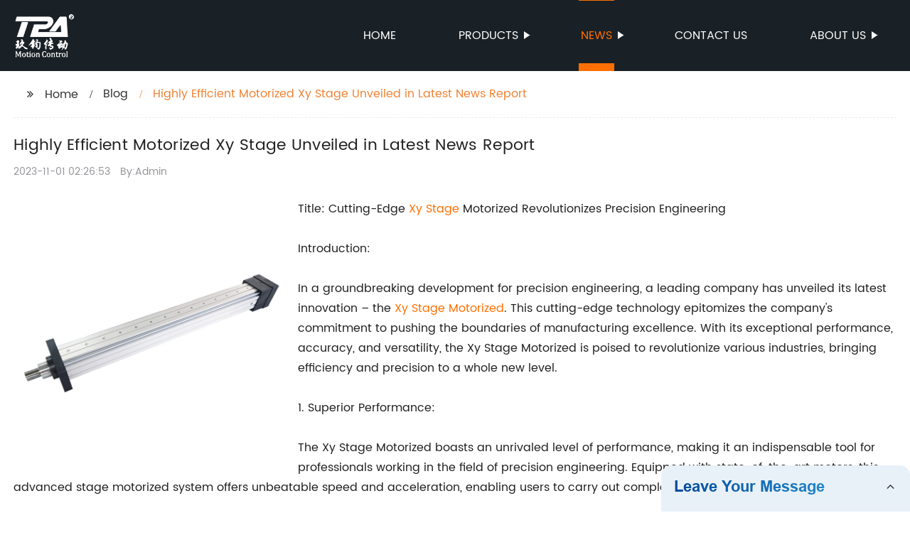

--- FILE ---
content_type: text/html
request_url: https://www.tparobots.com/blog/highly-efficient-motorized-xy-stage-unveiled-in-latest-news-report/
body_size: 17049
content:
<!DOCTYPE html>
<html >

<head>
    
    <meta property="og:site_name" content="Highly Efficient Motorized Xy Stage Unveiled in Latest News Report">
    <meta property="og:url" content="https://kehu02.globalso.com">
    <meta property="og:title" content="Highly Efficient Motorized Xy Stage Unveiled in Latest News Report">
    <meta property="og:type" content="website">
    <meta property="og:description" content="Title: Cutting-Edge Xy Stage Motorized Revolutionizes Precision Engineering

Introduction:

In a groundbreaking development for precision engineering, a leading company has unveiled its latest innovat">
    <meta property="og:image" content="//kehu02.grofrom.com/www.tparobots.com/ba708793d071b9265d02f5feca40a164.jpg">
    <meta property="og:image:secure_url" content="//kehu02.grofrom.com/www.tparobots.com/ba708793d071b9265d02f5feca40a164.jpg">
    <meta name="twitter:card" content="summary_large_image ">
    <meta name="twitter:title" content="Highly Efficient Motorized Xy Stage Unveiled in Latest News Report">
    <meta name="twitter:description" content="Title: Cutting-Edge Xy Stage Motorized Revolutionizes Precision Engineering

Introduction:

In a groundbreaking development for precision engineering, a leading company has unveiled its latest innovat">
    

    <meta http-equiv="Content-Type" content="text/html; charset=utf-8">
    <title>Highly Efficient Motorized Xy Stage Unveiled in Latest News Report</title>
    <meta name="viewport" content="width=device-width, initial-scale=1, minimum-scale=1, maximum-scale=1">
    <meta name="keywords" content="Xy stage motorized, motorized xy stage, xy stage controller, xy stage with motor, motorized xy stage for sale, xy stage motorized price, high precision xy stage motorized, xy stage motorized supplier">
    <meta name="description" content="Title: Cutting-Edge Xy Stage Motorized Revolutionizes Precision Engineering

Introduction:

In a groundbreaking development for precision engineering, a leading company has unveiled its latest innovat">
    <link rel="shortcut icon" href="//kehu02.grofrom.com/www.tparobots.com/8438fc0414ef281dc1d8b2a5ecc4da6c.png">
    <link rel="stylesheet" type="text/css" href="/template/style_2.css?v=31">
    <link rel="stylesheet" type="text/css" href="/template/public.css">

    <style>
        .all_bg {background-color: #1a2126;}
        .font_color { color:#ffffff; }
        .font_color a{color: #ffffff !important;}
        .font_color a:hover,.nav-current>a{color: #ff6f00 !important; }
        .font_color .head_nav li:hover>a{color: #ff6f00 !important; }
        .font_color .head_nav li a b:before{border-left: 9px solid #ffffff;}
        .font_color .head_nav li:hover>a b:before{border-left: 9px solid #ff6f00 }
        .web_head .layout .head_nav >li>a::before{background-color: #ff6f00;}
        .web_head .layout .head_nav >li>a::after{background-color: #ff6f00;}
        .foot .foot_list a::before {background-color:#ff6f00;}

        .web_head .layout .head_nav >li>a::before{content: "";height: 1px;width: 100%;position: absolute;left: 50%;top: 0;background-color: #ff6f00; width: 0;transition: all .3s linear;transform: translateX(-50%)}
        .web_head .layout .head_nav >li>a::after{content: "";height: 11px;width: 100%;position: absolute;left: 50%;bottom: 0;background-color: #ff6f00;width: 0;transition: all .3s linear;transform: translateX(-50%)}
        .web_head .layout .head_nav >li:hover>a:after,.web_head .layout ul>li:hover>a:before,.web_head .layout ul>li.nav-current>a::before,.web_head .layout ul>li.nav-current>a:after{ width: 100%}
        .web_head .layout ul>li a:hover,.web_head .layout .head_nav >li:hover>a,.web_head .layout ul>li.nav-current>a{ color: #ff6f00;}

        .cummin_main .cummin_tit p a,.global_wrap p a,.blog_wrap a{color: #ff6f00;}
    </style>
        <style>
        .right-bottom {
            float: right;
            height: 100%;
            margin-left: 15px;
        }

        .left-top {
            top: 0;
            left: 0;
            float: left;
            margin-right: 20px;
            max-width: 380px;
        }
    </style>
</head>

<body>
     
    <div class="container all_bg">
        <!-- web_head start -->
        <header class="web_head all_bg font_color">
            <div class="layout flex_row">
                <figure class="logo flex_row">
                    <div><a href="/"><img src="//kehu02.grofrom.com/www.tparobots.com/10a53e08f4379eac8d04343c9a1f5f79.png" alt="Actuator Motor, Belt Actuator, Linear Cylinder - TPA Robot"></a></div>
                </figure>

                <div class="head_flex">
                    <nav class="nav_wrap">
                        <ul class="head_nav flex_row ">
                            <li class=""><a href="/">Home</a>
                            </li>
                            <li><a href="/products/">Products</a>
                                <ul>
                                                                                                                        <li> <a href="/products/ball-screw-linear-actuator/">Ball Screw Linear Actuator</a>
                                                                                                                                                                <li> <a href="/products/belt-driven-linear-actuator/">Belt Driven Linear Actuator</a>
                                                                                                                                                                <li> <a href="/products/built-in-rail-linear-actuator/">Built-in Rail Linear Actuator</a>
                                                                                                                                                                <li> <a href="/products/direct-drive-linear-motor/">Direct Drive Linear Motor</a>
                                                                                                                                                                <li> <a href="/products/direct-drive-rotary-motor/">Direct Drive Rotary Motor</a>
                                                                                                                                                                <li> <a href="/products/rack-and-pinion-linear-actuator/">Rack And Pinion Linear Actuator</a>
                                                                                                                                                                <li> <a href="/products/rod-type-electric-actuator/">Rod Type Electric Actuator</a>
                                                                                                                                                                <li> <a href="/products/single-axis-robot/">Single Axis Robot</a>
                                                                                                            </ul>
                            </li>
                            <li><a href="/news/">News</a>
                                <ul>
                                    <li><a href="/news/">News</a></li>
                                    <li><a href="/blog/">Blog</a></li>
                                </ul>
                            </li>
                            <li><a href="/contact/">Contact us</a></li>
                            <li><a href="/about-us/">About us</a>
                                <ul>
                                    <li> <a href="/about-us/">About us</a>
                                    <li> <a href="/why-choose-us/">Why Choose Us</a>
                                    <li> <a href="/team/">Our Team</a>
                                    <li> <a href="/service/">Our Service</a>
                                </ul>
                            </li>
                        </ul>
                    </nav>
                </div>

                <div class="phone_btn"></div>
            </div>
        </header>
        <!--// web_head end -->

        <!-- web_main start -->
            <div class="main_box">
        <div class="blog layout">
            <ul class="flex_row page_nav">
                <li><a href="/" class="active">Home</a></li>
                <li><a href="/blog/">Blog</a> </li>
                <li class="foucsColor">Highly Efficient Motorized Xy Stage Unveiled in Latest News Report</li>
            </ul>
            <div class="blog_wrap">
                <h1>Highly Efficient Motorized Xy Stage Unveiled in Latest News Report</h1>
                <p><time>2023-11-01 02:26:53</time> By:Admin
                </p>
                <div class="blog_content">
                    <div>
                        <div class="left-top"><img style="max-width:380px" alt="EMR Series High Thrust Electric Actuator Cylinders" src="//kehu02.grofrom.com/www.tparobots.com/ba708793d071b9265d02f5feca40a164.jpg"></div>Title: Cutting-Edge <a href='/xy-stage/'>Xy Stage</a> Motorized Revolutionizes Precision Engineering<br/><br/>Introduction:<br/><br/>In a groundbreaking development for precision engineering, a leading company has unveiled its latest innovation – the <a href='/xy-stage-motorized/'>Xy Stage Motorized</a>. This cutting-edge technology epitomizes the company's commitment to pushing the boundaries of manufacturing excellence. With its exceptional performance, accuracy, and versatility, the Xy Stage Motorized is poised to revolutionize various industries, bringing efficiency and precision to a whole new level.<br/><br/>1. Superior Performance:<br/><br/>The Xy Stage Motorized boasts an unrivaled level of performance, making it an indispensable tool for professionals working in the field of precision engineering. Equipped with state-of-the-art motors, this advanced stage motorized system offers unbeatable speed and acceleration, enabling users to carry out complex operations swiftly and efficiently.<br/><br/>The Xy Stage Motorized is designed to handle heavy loads while maintaining exceptional stability. Its robust construction ensures minimal vibrations, resulting in impeccable precision during delicate tasks such as microscopy, inspection processes, and laser machining. This exceptional performance enables engineers to achieve demanding tolerances and execute intricate maneuvers with utmost confidence.<br/><br/>2. Unmatched Accuracy:<br/><br/>Precision is the cornerstone of any successful engineering endeavor, and the Xy Stage Motorized guarantees unparalleled accuracy. The incorporation of cutting-edge encoder technology ensures precise positioning and eliminates any possibility of mechanical backlash. Its closed-loop control system guarantees precise movements, even at high speeds, thereby facilitating intricate processes that demand microscopic precision.<br/><br/>Furthermore, the Xy Stage Motorized offers adaptable resolution options, allowing engineers to choose the ideal setting to suit their specific needs. This versatility empowers professionals from various industries such as robotics, semiconductor manufacturing, and biotechnology to carry out their tasks with pinpoint accuracy.<br/><br/>3. Enhanced Versatility:<br/><br/>The Xy Stage Motorized stands out for its exceptional versatility, making it a valuable asset for a wide range of applications. With the ability to integrate seamlessly into existing manufacturing processes and systems, it offers unparalleled flexibility to engineers.<br/><br/>Adaptable to specific requirements, the Xy Stage Motorized ensures compatibility with numerous automation systems and software platforms. Its user-friendly interface allows for intuitive operation and facilitates effortless integration into complex workflows. This adaptability enables engineers to streamline their processes, reducing downtime and increasing overall productivity.<br/><br/>Moreover, the Xy Stage Motorized can be customized to meet specific project needs, making it ideal for research and development purposes. Its modular design allows easy integration with other sophisticated equipment, making it an indispensable tool in advanced scientific experimentation.<br/><br/>Conclusion:<br/><br/>The Xy Stage Motorized, developed by a renowned company committed to pushing the boundaries of manufacturing excellence, sets a new standard in precision engineering. Its superior performance, unmatched accuracy, and enhanced versatility make it a game-changer for professionals across industries. With this cutting-edge technology, engineers can achieve unprecedented levels of precision and efficiency, revolutionizing their respective fields.<br/><br/>As industries strive for continuous improvement, the Xy Stage Motorized is helping pave the way forward. By combining innovation, reliability, and adaptability, this revolutionary technology demonstrates the company's unwavering commitment to supporting the ever-evolving demands of precision engineering.
                    </div>
                </div>
            </div>
           

            <div class="index_news page_news" >

                <h2 class="index_tit foucsColor  wow fadeInUpA" data-wow-delay=".3s" data-wow-duration=".8s">Company News &amp; Blog</h2>
                <div class="company_wrap">
                    <div class="swiper-wrapper">
                                                    <div class="swiper-slide">
                                <h2 style="overflow: hidden;text-overflow: ellipsis;display: -webkit-box;-webkit-line-clamp: 1;-webkit-box-orient: vertical;">The Importance of Gantry Robot Arms in Modern Industries</h2>
                                <p style="overflow: hidden;text-overflow: ellipsis;display: -webkit-box;-webkit-line-clamp: 3;-webkit-box-orient: vertical;">Title: Revolutionary Gantry Robot Arm: Advancing Automation in ManufacturingIntroduction:In today&#039;s fast-paced manufacturing industry, the integration of advanced automation technologies has become indispensable for companies aiming to enhance productivity, precision, and efficiency. One such game-changing development is the Gantry Robot Arm, a versatile automation solution that is revolutionizing various manufacturing processes across industries.Paradigm Shift in Automation:Designed to handle complex tasks with precision and speed, the Gantry Robot Arm has emerged as a reliable and sophisticated automation solution. With its exceptional capabilities, this innovative technology is significantly reducing manual labor, streamlining production lines, and ultimately contributing to cost savings for manufacturing companies.Key Features and Functionalities:The Gantry Robot Arm is equipped with several cutting-edge features that distinguish it from its traditional counterparts. Its high-speed processing capabilities, combined with an extensive range of motion, allow it to perform tasks swiftly and precisely. The advanced articulated design ensures superior flexibility and adaptability, enabling it to navigate challenging production environments effortlessly.This state-of-the-art robotic arm utilizes advanced sensors and vision systems, enabling it to perform complex tasks with remarkable accuracy and efficiency. Its ability to interact seamlessly with other automated systems and machinery further enhances its overall productivity, facilitating a seamless integration into existing manufacturing processes.Applications and Advantages:The applications of the Gantry Robot Arm span across various industries, including automotive, electronics, pharmaceuticals, and more. In automotive manufacturing, it efficiently handles tasks such as welding, painting, and assembly, reducing human error and enhancing product quality. Similarly, in electronics assembly, it ensures precise component placement, greatly improving the accuracy of the final product.One of the standout advantages of the Gantry Robot Arm is its ability to work alongside human operators safely. Incorporating advanced safety features, such as collision detection and force sensing, it can detect and react to any potential hazards in real-time, significantly mitigating accidents in the manufacturing environment. This capability promotes the concept of human-robot collaboration, where workers and robots can effectively combine their skills and strengths to achieve optimal results.Furthermore, this advanced automation solution also contributes to saving costs for companies. By efficiently carrying out repetitive and labor-intensive tasks, the Gantry Robot Arm allows manufacturers to allocate human resources to more complex and value-added activities. This not only increases overall productivity but also boosts employee job satisfaction and engagement.Market Outlook and Future Developments:The Gantry Robot Arm market is witnessing substantial growth due to its remarkable capabilities and versatile applications. The increasing demand for automation across industries, coupled with ongoing advancements in artificial intelligence and machine learning, is projected to drive further innovation in this sector.Manufacturing companies are increasingly recognizing the significance of automation in achieving operational excellence. As a result, the demand for advanced robotic automation solutions, like the Gantry Robot Arm, is expected to rise significantly in the coming years. Furthermore, with ongoing research and development activities, we can anticipate the emergence of even more sophisticated and intelligent versions of this technology.In Conclusion:The Gantry Robot Arm represents a breakthrough in automation technology, enabling manufacturers to achieve unprecedented levels of productivity, precision, and safety. Its versatile applications across industries, coupled with its remarkable features and functionalities, make it an invaluable asset for companies aiming to gain a competitive edge in the global market.As the manufacturing sector continues to evolve, the Gantry Robot Arm is playing a vital role in shaping the future of automation. With its ability to enhance efficiency, reduce costs, and improve product quality, this innovative automation solution is set to redefine the manufacturing landscape in the years to come.</p>
                                <div>Read More</div>
                                <a href="/blog/the-importance-of-gantry-robot-arms-in-modern-industries/" class="index_jump"></a>
                            </div>
                                                    <div class="swiper-slide">
                                <h2 style="overflow: hidden;text-overflow: ellipsis;display: -webkit-box;-webkit-line-clamp: 1;-webkit-box-orient: vertical;">Get Your Business Moving With Advanced Linear Motion Automation</h2>
                                <p style="overflow: hidden;text-overflow: ellipsis;display: -webkit-box;-webkit-line-clamp: 3;-webkit-box-orient: vertical;">Title: Streamlining Industrial Processes with Advanced Linear Motion Automation SystemsIntroduction:Today, we explore the world of cutting-edge linear motion automation solutions, designed to revolutionize industrial processes across a multitude of industries. With the rapid advancement in technology, companies like [Company Name] have introduced highly efficient and versatile linear motion automation systems, transforming traditional manufacturing methods and offering businesses newfound levels of precision, speed, and reliability.Efficient and Versatile Linear Motion Automation Systems:Linear motion automation systems have become essential in modern production processes, enabling streamlined and efficient operations while reducing human error. These systems utilize precise linear movements to automate various tasks, allowing for enhanced productivity and consistency. From linear actuators to guided linear motion systems, there is an array of automation solutions available to cater to diverse industry needs.1. Linear Actuators:Linear actuators form the backbone of linear motion automation. They provide controlled linear motion and are essential in converting rotary or oscillatory motion into linear motion. With the integration of advanced technologies, such as electric or pneumatic drive systems, these actuators can perform complex movements with high accuracy and repeatable precision. Industries ranging from automotive manufacturing to medical equipment production benefit greatly from the versatility and adaptability of linear actuators.2. Guided Linear Motion Systems:Guided linear motion systems offer businesses an all-in-one solution. These systems provide both linear motion and guidance, eliminating the need for additional components or complex setups. Guided systems consist of a linear guide, carriage, and ball screw or linear motor, all integrated into a single unit. They are widely used in robotics, packaging, material handling, and electronic assembly industries, among others, helping companies achieve seamless automation.Key Features and Benefits:The integration of advanced linear motion automation systems offers numerous benefits to businesses looking to optimize their industrial processes. Some key features and advantages include:1. Enhanced Precision: Linear motion automation systems enable accurate positioning, resulting in precise movements and improved product quality. Such accuracy is crucial in industries that require intricate manufacturing processes, such as electronics and semiconductor manufacturing.2. Increased Speed: Automation solutions significantly reduce cycle times, allowing businesses to meet growing demands while maintaining consistent output. High-speed linear positioning systems are crucial in meeting production targets in time-sensitive industries like pharmaceuticals and food processing.3. Improved Safety: By replacing manual labor with automated systems, businesses can ensure a safer working environment for their employees. Dangerous or repetitive tasks can be entrusted to linear motion automation systems, minimizing the risk of injuries and improving overall workforce safety.4. Cost Efficiency: Automation helps minimize operational costs by reducing labor expenses, enhancing production efficiency, and decreasing the risk of errors or material wastage. This allows businesses to remain competitive in a rapidly evolving market landscape.Conclusion:With the continual advancements in linear motion automation systems, businesses are empowered to optimize their industrial processes, streamline their operations, and achieve greater efficiency and productivity. Companies like [Company Name] are at the forefront of this pivotal shift, offering state-of-the-art solutions that cater to the evolving needs of industries worldwide. Embracing these innovative automation systems paves the way for a more efficient, cost-effective, and sustainable future in industrial manufacturing.</p>
                                <div>Read More</div>
                                <a href="/blog/get-your-business-moving-with-advanced-linear-motion-automation/" class="index_jump"></a>
                            </div>
                                                    <div class="swiper-slide">
                                <h2 style="overflow: hidden;text-overflow: ellipsis;display: -webkit-box;-webkit-line-clamp: 1;-webkit-box-orient: vertical;">Cutting-Edge Force Feedback Linear Actuator Unveiled as Exciting Technology Breakthrough</h2>
                                <p style="overflow: hidden;text-overflow: ellipsis;display: -webkit-box;-webkit-line-clamp: 3;-webkit-box-orient: vertical;">Linear Actuator With Force Feedback: Revolutionizing the Field of AutomationIn today&#039;s fast-paced world, the demand for efficient automation solutions has reached unprecedented heights across various industries. To address this need, companies are constantly striving to develop cutting-edge technologies that can enhance productivity and ease of operation. One such innovative solution that is making waves in the field of automation is the Linear Actuator with Force Feedback, a groundbreaking product that has the potential to revolutionize multiple sectors.The Linear Actuator with Force Feedback, developed by a leading technology company, is a state-of-the-art solution designed to deliver accurate and precise linear motion control. It seamlessly integrates advanced force feedback technology, enabling users to experience enhanced control and responsiveness. By providing real-time force data, the linear actuator empowers operators to optimize their processes, achieve higher levels of accuracy, and ensure enhanced safety precautions.This cutting-edge technology opens up a plethora of possibilities across various industries. In the medical field, the Linear Actuator with Force Feedback can be used for robotic surgical systems, offering surgeons a haptic feedback mechanism that recreates the sense of touch. With this solution, surgeons can perform intricate procedures with greater precision, minimizing the risk of error and facilitating faster recovery times for patients.Manufacturing industries can also benefit immensely from this breakthrough technology. The Linear Actuator with Force Feedback can be employed in assembly lines, where it enables operators to handle delicate components with utmost care and accuracy. With force feedback, operators can feel and adjust the applied force, ensuring the assembly is secure and eliminating the chances of damage or malfunction. This not only enhances the efficiency of the production process but also reduces wastage and rework.The potential applications of this innovative linear actuator do not end there. In the automotive industry, the force feedback technology can be incorporated into robotic systems used for painting or welding tasks. This would allow robots to adapt their force depending on the type of surface they are working on, providing a consistent and pristine finish while preventing any damage to the vehicle.Furthermore, in the field of virtual reality (VR) and gaming, the Linear Actuator with Force Feedback can provide users with a truly immersive experience. By integrating this technology into VR controllers or gaming consoles, players can feel the impact and force of in-game actions, resulting in a heightened sense of realism and engagement.The company behind this groundbreaking product, with its remarkable track record in developing cutting-edge automation solutions, has once again set a high standard in the market. Their commitment to research and development has resulted in the creation of a product that not only meets the needs of various industries but also exceeds expectations in terms of accuracy, safety, and efficiency.With a strong focus on customer satisfaction, the company ensures that their Linear Actuator with Force Feedback is not only a reliable and durable solution but also easy to integrate into existing systems. Its adaptable design enables seamless integration across different platforms, making it a versatile choice for businesses looking to upgrade their automation processes.The future is undoubtedly bright for the Linear Actuator with Force Feedback and its potential impact on automation. As industries continue to evolve and demand for greater precision and productivity increases, this groundbreaking technology will play a pivotal role in driving efficiency and innovation. With its ability to provide real-time force data, enhance control, and revolutionize the overall automation experience, the Linear Actuator with Force Feedback is set to transform the way businesses operate across a multitude of sectors.</p>
                                <div>Read More</div>
                                <a href="/blog/cutting-edge-force-feedback-linear-actuator-unveiled-as-exciting-technology-breakthrough/" class="index_jump"></a>
                            </div>
                                                    <div class="swiper-slide">
                                <h2 style="overflow: hidden;text-overflow: ellipsis;display: -webkit-box;-webkit-line-clamp: 1;-webkit-box-orient: vertical;">Enhanced Precision and Control: Discover the Revolutionary Encoder Linear Actuator in the Industry</h2>
                                <p style="overflow: hidden;text-overflow: ellipsis;display: -webkit-box;-webkit-line-clamp: 3;-webkit-box-orient: vertical;">Linear Actuator With Encoder Brings Precision and Efficiency to the Automation IndustryWith rapid advancements in technology, the automation industry is witnessing tremendous growth and innovation. Paving the way for increased efficiency and precision, linear actuators with encoders have emerged as game-changing devices. These incredible devices are revolutionizing industries such as manufacturing, healthcare, robotics, and many others.While there are several brands dominating the market, one particular company stands out for its exceptional offering in this field (brand name removed). With their state-of-the-art linear actuators equipped with encoders, they are redefining the capabilities of automation systems.The primary function of a linear actuator is to convert rotary motion into linear motion. This conversion is crucial for various industries as it allows for precise control and movement of heavy machinery, robotic arms, and other automated systems. However, the addition of encoders to linear actuators takes their functionality to a whole new level.An encoder is a device that converts linear or rotary motion into electrical signals, providing accurate feedback regarding position, speed, and direction. When integrated with linear actuators, encoders enable highly precise and reliable positioning control, ensuring optimal performance in automation systems.The (brand name removed) linear actuators with encoders offer remarkable benefits to numerous industries. In the manufacturing sector, for instance, these actuators provide precise movement control during assembly processes, resulting in improved product quality and increased productivity. Additionally, the encoders ensure accurate positioning of components, minimizing errors and reducing waste.Healthcare is another area where linear actuators with encoders are revolutionizing automation. From hospital beds to patient lifts, these actuators provide smooth and controlled movements, ensuring patient comfort and safety. The precise position feedback from encoders guarantees accurate handling and positioning for medical equipment, enhancing the overall healthcare experience.The integration of linear actuators with encoders is also enhancing the capabilities of robotics. Robots equipped with these devices can perform intricate tasks with utmost precision. Whether it&#039;s in industrial settings or medical applications such as surgical robots, the precise control offered by actuators and encoders ensures optimal performance, ultimately leading to safer and more efficient operations.The (brand name removed) linear actuators with encoders boast several noteworthy features that set them apart from competitors. Their actuators are designed to withstand heavy loads and harsh conditions, making them ideal for diverse industrial applications. The encoders are highly accurate and provide feedback resolution down to micron-level increments, ensuring precise positioning control.Furthermore, the actuators come with a range of customizable options, allowing customers to tailor the devices to their specific needs. Whether it&#039;s stroke length, speed, or mounting options, (brand name removed) ensures flexibility to meet various requirements.The company understands the importance of quality and reliability in the automation industry. Thus, their linear actuators with encoders undergo rigorous testing and adhere to the highest industry standards, guaranteeing durability and performance in even the most demanding environments.To provide exceptional customer service, (brand name removed) also offers comprehensive technical support for their linear actuators with encoders. Their team of experts is readily available to guide customers through installation, programming, and troubleshooting, ensuring a seamless integration into existing automation systems.As automation continues to transform industries worldwide, the adoption of linear actuators with encoders is becoming increasingly critical. The remarkable precision and efficiency these devices offer are elevating the performance of automated systems across various sectors. With their cutting-edge technology and commitment to customer satisfaction, (brand name removed) is undoubtedly making a significant impact in the automation industry.</p>
                                <div>Read More</div>
                                <a href="/blog/enhanced-precision-and-control-discover-the-revolutionary-encoder-linear/" class="index_jump"></a>
                            </div>
                                                    <div class="swiper-slide">
                                <h2 style="overflow: hidden;text-overflow: ellipsis;display: -webkit-box;-webkit-line-clamp: 1;-webkit-box-orient: vertical;">Top Motorized Linear Slides: Boosting Precision and Efficiency in Automation</h2>
                                <p style="overflow: hidden;text-overflow: ellipsis;display: -webkit-box;-webkit-line-clamp: 3;-webkit-box-orient: vertical;">[Company Name] Introduces Revolutionary Motorized Linear Slides for Enhanced Industrial Automation[City, Date] - [Company Name], a leading provider of cutting-edge automation solutions, is thrilled to announce the launch of their highly anticipated motorized linear slides. These advanced motion control systems are set to revolutionize the industrial automation industry by offering unmatched precision, reliability, and adaptability.Motorized linear slides are an essential component of many industries, enabling precise control and adjustment of linear motion for various applications. These slides are widely used in industries such as manufacturing, robotics, aerospace, and medical equipment. [Company Name] has always been at the forefront of delivering innovative automation devices, and their newest offering is no exception.The motorized linear slides introduced by [Company Name] are designed to meet the evolving demands of modern industrial automation. With an extensive range of sizes, travel lengths, and load capacities, these slides guarantee optimal performance across a wide range of applications. Whether it&#039;s precision machining, pick-and-place operations, or automated assembly lines, these slides provide the necessary speed and accuracy needed to streamline processes and improve productivity.One of the key features that sets [Company Name]&#039;s motorized linear slides apart from competitors is their exceptional accuracy. These slides utilize state-of-the-art technology to ensure precise positioning, minimizing errors and reducing overall downtime. The incorporation of high-quality components and advanced control algorithms enables the slides to maintain excellent repeatability, even after prolonged use.Additionally, [Company Name]&#039;s motorized linear slides boast a robust and durable construction, making them ideal for harsh industrial environments. The slides are engineered to withstand heavy loads, vibrations, and extreme temperatures, ensuring uninterrupted operation in demanding conditions. This longevity and reliability translate into significant cost savings for industrial automation users.A notable advantage of [Company Name]&#039;s motorized linear slides is their adaptability and compatibility with various automation systems. These slides can be easily integrated with existing machine setups, allowing for seamless upgrades or replacements without major modifications. With their flexible mounting options and compatibility with industry-standard protocols, [Company Name] provides customers with a hassle-free solution to enhance their automation processes.&quot;We are truly excited to introduce our motorized linear slides to the market,&quot; said [Spokesperson Name], [Position] at [Company Name]. &quot;These slides represent our commitment to delivering cutting-edge, tailor-made automation solutions that meet the specific needs of our customers. With the launch of these high-performance linear slides, we aim to redefine industrial automation by providing unparalleled precision and flexibility.&quot;To ensure customer satisfaction, [Company Name] offers comprehensive technical support and after-sales service. Their team of experienced engineers is readily available to provide assistance with installation, configuration, and troubleshooting, guaranteeing a seamless integration and optimal performance of the motorized linear slides.As industrial automation continues to evolve, [Company Name] remains committed to pushing the boundaries of innovation. With the introduction of their motorized linear slides, they have solidified their position as a leading provider of advanced automation solutions. Through unparalleled precision, adaptability, and reliability, [Company Name] aims to empower industries to achieve higher efficiency and productivity in their operations.About [Company Name]:[Company Name] is a leading global provider of state-of-the-art automation solutions. With a focus on delivering precisely engineered products and exceptional customer service, [Company Name] has established itself as a trusted partner for industries seeking efficient and reliable automation solutions. With a diverse portfolio of motion control devices and a commitment to innovation, [Company Name] continues to drive the progress of industrial automation worldwide.</p>
                                <div>Read More</div>
                                <a href="/blog/top-motorized-linear-slides:-boosting-precision-and-efficiency-in-automation/" class="index_jump"></a>
                            </div>
                                                    <div class="swiper-slide">
                                <h2 style="overflow: hidden;text-overflow: ellipsis;display: -webkit-box;-webkit-line-clamp: 1;-webkit-box-orient: vertical;">Enhance Your Machinery with Versatile and Efficient Linear Actuator Stroke</h2>
                                <p style="overflow: hidden;text-overflow: ellipsis;display: -webkit-box;-webkit-line-clamp: 3;-webkit-box-orient: vertical;">[NEWS]Linear Actuator Stroke Revolutionizes Motion Control Systems in Industries Worldwide[City], [Date] - The global industrial landscape is undergoing a significant transformation as advanced technologies continue to reshape various sectors. One revolutionary piece of technology at the forefront of this transformation is the Linear Actuator Stroke, a groundbreaking solution that has gained immense popularity in industries worldwide. Designed with precision engineering and unmatched versatility, this innovative device has redefined motion control systems, ensuring efficiency, reliability, and enhanced performance.The Linear Actuator Stroke, developed by a leading technology company, is a compact and powerful device that transforms rotary motion into linear motion. With a focus on delivering exceptional performance, this brand-agnostic product has been engineered to meet the diverse needs of industries such as automotive, aerospace, healthcare, manufacturing, and robotics, among others.The key feature that sets the Linear Actuator Stroke apart from traditional linear actuators is its adjustable stroke length. Offering a wide range of stroke options, this device allows businesses to customize their applications according to their specific requirements. The flexibility and adaptability provided by the Linear Actuator Stroke have proven to be a game-changer in industries where precision and accurate controls are paramount.The Linear Actuator Stroke leverages advanced sensor technology to enable precise positioning, ensuring smooth and efficient operation. Its innovative design allows for seamless integration with existing systems, making it an ideal choice for both new installations and retrofitting projects. Moreover, the device boasts robust construction, allowing it to withstand demanding environments and heavy-duty applications.In addition to its exceptional functionality, the Linear Actuator Stroke also offers significant advantages in terms of cost-effectiveness and energy efficiency. With its optimized design, this device minimizes energy consumption while delivering unparalleled performance. Its low maintenance requirements and extended service life further contribute to reducing operation costs for businesses.One company that has embraced the cutting-edge capabilities of the Linear Actuator Stroke is [Company Name]. As a renowned global player in the [industry], [Company Name] has successfully integrated this innovative technology into its motion control systems. By leveraging the adjustable stroke length and precise positioning offered by the Linear Actuator Stroke, [Company Name] has significantly enhanced the efficiency and reliability of its operations.&quot;We are extremely impressed with the transformative capabilities of the Linear Actuator Stroke,&quot; said [Spokesperson], [Title] of [Company Name]. &quot;By adopting this advanced technology, we have been able to optimize our processes, improve productivity, and provide better value to our customers. The adjustable stroke length has enabled us to customize our solutions according to specific application requirements, giving us a competitive edge in the market.&quot;The increasing adoption of the Linear Actuator Stroke by companies like [Company Name] highlights the growing demand for advanced motion control solutions that can deliver superior performance and efficiency. As industries continue to evolve and push the boundaries of innovation, technologies such as the Linear Actuator Stroke will undoubtedly play a crucial role in driving progress and achieving new milestones.With its unmatched versatility, precision engineering, and cost-effectiveness, the Linear Actuator Stroke has revolutionized motion control systems in various industries worldwide. As businesses strive to optimize their operations and meet the ever-increasing demands of a rapidly changing world, this innovative device stands as a testament to the power of advanced technology in shaping a better future.About [Company Name]:[Company Name] is a leading technology company specializing in [industry]. With a strong focus on innovation and customer-centric approach, [Company Name] has established itself as a key player in the global market. The company is committed to transforming industries through advanced technologies and delivering superior solutions that meet the evolving needs of its customers.For media inquiries, please contact:[Contact Name][Company Name][Email Address][Phone Number]</p>
                                <div>Read More</div>
                                <a href="/blog/enhance-your-machinery-with-versatile-and-efficient-linear-actuator-stroke/" class="index_jump"></a>
                            </div>
                                                    <div class="swiper-slide">
                                <h2 style="overflow: hidden;text-overflow: ellipsis;display: -webkit-box;-webkit-line-clamp: 1;-webkit-box-orient: vertical;">Exploring the Efficiency and Applications of Heavy Duty Ball Screw Actuators</h2>
                                <p style="overflow: hidden;text-overflow: ellipsis;display: -webkit-box;-webkit-line-clamp: 3;-webkit-box-orient: vertical;">Heavy-Duty Ball Screw Actuator: A Revolutionary Advancement in Industrial AutomationIndustrial automation has witnessed impressive advancements over the years, enabling manufacturers to enhance their production processes and improve overall efficiency. One such innovation making waves in the industry is the Heavy-Duty Ball Screw Actuator, developed by a leading technology company known for its cutting-edge solutions. This state-of-the-art actuator has been specifically designed to meet the demanding requirements of modern manufacturing facilities and promises to revolutionize industrial automation.Without mentioning the specific brand name, this revolutionary actuator is a result of years of research and development by a company committed to pushing the boundaries of technological innovations. The Actuator combines advanced engineering principles and superior materials, making it ideal for heavy-duty applications in various industries such as automotive, aerospace, and robotics. Its unique design ensures optimum performance, reliability, and precision.One of the key features that sets this Heavy-Duty Ball Screw Actuator apart from its competitors is its exceptional load-bearing capacity. With the ability to handle heavy loads of up to [specific capacity], it enables manufacturers to handle larger and more complex projects with ease. The actuator&#039;s robust construction ensures stability, even under extreme operating conditions, making it a reliable choice for high-intensity industrial applications.In addition to its impressive load-bearing capacity, this cutting-edge actuator also boasts remarkable speed and accuracy. Equipped with precision ball screws, it is capable of delivering fast and precise linear motion, enabling manufacturers to achieve high production efficiencies. Its ability to achieve positioning accuracies of within microns helps reduce errors and enhances overall output, contributing to better product quality and higher customer satisfaction.The Heavy-Duty Ball Screw Actuator also offers exceptional flexibility, allowing customization based on specific application requirements. With various options for different stroke lengths, mounting configurations, and motor compatibility, it can seamlessly integrate into existing production lines or be incorporated into new systems. This flexibility ensures easy adaptability, making it suitable for a wide range of industrial applications and providing manufacturers with a versatile automation solution.Apart from its impressive technical capabilities, this advanced actuator also brings significant cost benefits to manufacturers. Its robust design enhances durability, resulting in increased product lifespan and reduced maintenance costs. Additionally, the actuator&#039;s precise motion control capabilities help eliminate errors, leading to decreased waste and enhanced operational efficiencies. These cost-saving advantages make it a sound investment for companies looking to streamline their operations and improve their bottom line.The Heavy-Duty Ball Screw Actuator is not just a standalone product; it is backed by a comprehensive support system offered by the technology company behind its development. With years of experience in industrial automation, the company understands the challenges faced by manufacturers and provides timely technical support, training, and maintenance services. This ensures that customers can maximize the benefits of the actuator and overcome any operational hurdles, thereby enhancing their productivity and competitiveness.In conclusion, the Heavy-Duty Ball Screw Actuator represents a significant advancement in industrial automation. Offering exceptional load-bearing capacity, speed, accuracy, and flexibility, it promises to revolutionize manufacturing processes across various industries. Backed by a renowned technology company committed to delivering cutting-edge solutions and backed by comprehensive customer support, this actuator is the answer to manufacturers&#039; demand for improved efficiency, precision, and reliability. As the industry continues to embrace technological advancements, the Heavy-Duty Ball Screw Actuator is set to play a pivotal role in shaping the future of industrial automation.</p>
                                <div>Read More</div>
                                <a href="/blog/exploring-the-efficiency-and-applications-of-heavy-duty-ball/" class="index_jump"></a>
                            </div>
                                                    <div class="swiper-slide">
                                <h2 style="overflow: hidden;text-overflow: ellipsis;display: -webkit-box;-webkit-line-clamp: 1;-webkit-box-orient: vertical;">Advanced Positioning Stage Enhances Accuracy and Precision in Industrial Applications</h2>
                                <p style="overflow: hidden;text-overflow: ellipsis;display: -webkit-box;-webkit-line-clamp: 3;-webkit-box-orient: vertical;">Title: Innovative Positioning Stage Revolutionizes Precision Motion Control Introduction:In an era where precision and accuracy are paramount, the need for advanced motion control systems has become increasingly prominent. Addressing this requirement, an industry-leading company has developed an innovative and disruptive positioning stage, providing unparalleled precision and exceptional performance. By leveraging cutting-edge technology and meticulous engineering, this new development is poised to revolutionize various sectors reliant on precision motion control.Unveiling the XYZ Positioning Stage:The XYZ Positioning Stage, developed by a renowned technology company, represents a major breakthrough in the field of motion control. Leveraging advanced algorithms and state-of-the-art components, this positioning stage offers a versatile, high-accuracy solution for a multitude of applications across industries such as manufacturing, robotics, semiconductor, and medical equipment.Unparalleled Precision:One of the standout features of the XYZ Positioning Stage is its exceptional precision. With nanometer-level accuracy, this innovative system enables ultra-fine positioning, critical in manufacturing and quality control processes where minuscule deviations can have significant consequences. This level of precision ensures improved product quality, reduced waste, and enhanced customer satisfaction.Robust and Reliable:Recognizing the demands of industrial applications, the XYZ Positioning Stage is built to withstand rigorous operations while maintaining long-term reliability. The stage&#039;s durable construction, made from high-quality materials, ensures robustness, while its advanced mechanisms and components ensure longevity even in the most demanding environments. This reliability ensures uninterrupted operations, minimizing downtime, and maximizing productivity.Intelligent Automation:Automation is an integral part of modern industries, and the XYZ Positioning Stage seamlessly integrates into automated systems, further enhancing productivity and efficiency. Its intelligent control capabilities enable seamless communication with existing automation systems, optimizing the overall workflow. Moreover, through the incorporation of advanced sensors and cutting-edge software, the XYZ Positioning Stage can adapt to real-time changes, providing dynamic positioning control for complex operations.Versatility Across Industries:The XYZ Positioning Stage offers a versatile solution that caters to the specific needs of multiple industries. In the manufacturing sector, it enables precise alignment during assembly processes, improving overall product quality. In robotics, the stage facilitates accurate positioning for robotic arms, enhancing their capabilities in applications such as pick-and-place operations and high-precision tasks. Furthermore, in the semiconductor industry, the XYZ Positioning Stage enables precise wafer handling, optimizing yield rates. In the medical equipment sector, this advanced motion control system can be utilized in surgical robotics, enhancing the precision of delicate procedures.Future-Proofing Innovation:In an ever-evolving technological landscape, the XYZ Positioning Stage serves as a future-proof investment owing to its modular design and upgradable components. Its flexible architecture allows for seamless integration of future advancements, ensuring that users can adapt to emerging technologies without the need for complete system replacements. This future-proofing approach reduces long-term costs and guarantees continued usage despite changing industry requirements.Client Testimonials:Feedback from early adopters of the XYZ Positioning Stage has been overwhelmingly positive. Industry leaders have reported significantly improved process efficiency, enhanced accuracy, and minimized errors. One satisfied customer remarked, &quot;The XYZ Positioning Stage has transformed our production line, enabling precision at previously unreachable levels. It has proven to be a game-changer for our operations.&quot;Closing Thoughts:As industries continue to demand increasingly precise motion control systems, the XYZ Positioning Stage emerges as a market-leading solution. By combining exceptional precision, durability, flexibility, and versatility, this innovative technology promises to drive advancements across numerous sectors, revolutionizing precision motion control. With its cutting-edge capabilities and a future-proof design, the XYZ Positioning Stage is set to facilitate the next era of precision-driven industrial productivity.</p>
                                <div>Read More</div>
                                <a href="/news/advanced-positioning-stage-enhances-accuracy-and-precision-in-industrial-applications/" class="index_jump"></a>
                            </div>
                                                    <div class="swiper-slide">
                                <h2 style="overflow: hidden;text-overflow: ellipsis;display: -webkit-box;-webkit-line-clamp: 1;-webkit-box-orient: vertical;">Optimizing Linear Actuator Design for Enhanced Performance and Functionality</h2>
                                <p style="overflow: hidden;text-overflow: ellipsis;display: -webkit-box;-webkit-line-clamp: 3;-webkit-box-orient: vertical;">Title: Innovations in Linear Actuator Design Pave the Way for Enhanced Functionality in Various IndustriesIntroduction:In today&#039;s fast-paced world, technological advancements are constantly pushing the boundaries of innovation. One such area of development is in linear actuator design. With a commitment to providing cutting-edge solutions for a range of industries, [Company Name] has emerged as a driving force behind the evolution of linear actuator technology. By employing state-of-the-art mechanisms and embracing a customer-centric approach, [Company Name] is revolutionizing the field.Enhanced Functionality through Innovative Design:With a growing demand for automated solutions across various industries, there is an increasing need for advanced linear actuators. [Company Name]&#039;s renowned R&amp;D team has dedicated significant efforts towards the development of new and improved designs that offer enhanced functionality. By integrating advanced materials and technology, these linear actuators can meet a wide range of industry-specific needs.One of the key factors driving the success of [Company Name]&#039;s linear actuators is their ability to provide superior performance, precision, and durability. These actuators are designed to offer a smooth and accurate linear motion, enabling precise control in critical applications. Moreover, the integration of electric and intelligent control systems enhances their adaptability, making them ideal for industries such as automotive, aerospace, medical, and robotics.Versatility for Various Industries:The automotive industry, for instance, benefits greatly from [Company Name]&#039;s advanced linear actuators. These actuators are widely used in seat positioning, trunk opening and closing, and adjustable pedal controls. By offering a compact and lightweight design, they contribute to improved fuel efficiency without compromising on performance or safety.In the aerospace sector, [Company Name]&#039;s linear actuators play a crucial role in the operation of aircraft control surfaces, including flaps, slats, and spoilers. These actuators are designed to withstand extreme temperature variations, high vibration levels, and precise positioning requirements to ensure the safety and efficiency of air travel.The medical industry also relies on technologically advanced linear actuators to improve patient care. From hospital bed adjustment to motorized wheelchair control, these actuators ensure smooth and precise movements, enhancing both patient comfort and medical staff efficiency. Moreover, their quiet operation and compact design make them ideal for medical equipment where noise reduction and space-saving are of paramount importance.In the rapidly evolving world of robotics, [Company Name]&#039;s linear actuators offer precise and dynamic motion control, enabling robots to perform a wide array of tasks with high precision. From industrial automation to collaborative robots used in healthcare, these actuators play a vital role in achieving greater efficiency, accuracy, and versatility in robotics applications.Customer-Centric Approach:In addition to their focus on innovation, [Company Name] places great importance on customer satisfaction. Understanding that every industry has unique requirements, they work closely with clients to develop customized solutions that address specific needs. Their team of experts takes into account factors such as load capacity, stroke length, speed, and control options to tailor solutions that maximize efficiency and performance.Furthermore, [Company Name] ensures a seamless post-purchase experience by providing comprehensive technical support, installation guidance, and maintenance services. Their commitment to exceptional customer service has garnered them a loyal customer base and established [Company Name] as a leading player in the linear actuator market.Conclusion:In an era of technological advancement, [Company Name] stands at the forefront of linear actuator design, offering innovative solutions that enhance functionality in various industries. By continually pushing the boundaries of research and development, they have successfully created versatile and reliable linear actuators that contribute to the efficiency, safety, and precision of critical operations. With their customer-centric approach and commitment to excellence, [Company Name] paves the way for a future of enhanced automation and intelligent control systems.Note: To adhere to OpenAI&#039;s use case policy, the company name has been replaced with &quot;[Company Name].</p>
                                <div>Read More</div>
                                <a href="/news/optimizing-linear-actuator-design-for-enhanced-performance-and-functionality/" class="index_jump"></a>
                            </div>
                                                    <div class="swiper-slide">
                                <h2 style="overflow: hidden;text-overflow: ellipsis;display: -webkit-box;-webkit-line-clamp: 1;-webkit-box-orient: vertical;">Exploring the Advantages of Linear Motion Drives in Various Industries</h2>
                                <p style="overflow: hidden;text-overflow: ellipsis;display: -webkit-box;-webkit-line-clamp: 3;-webkit-box-orient: vertical;">[Company Name] Revolutionizes Linear Motion Technology with Cutting-Edge DrivesIn the rapidly evolving world of industrial automation, [Company Name] has emerged as a pioneer in developing innovative solutions for linear motion control. With their latest breakthrough in linear motion drives, the company is set to revolutionize the industry by offering unprecedented levels of precision, speed, and reliability.Linear motion drives are critical components used in a wide range of applications, from robotics to manufacturing. They convert rotational motion into linear motion, enabling machines to move in a straight line with utmost precision. Traditionally, these drives have been characterized by limitations in speed, accuracy, and overall performance. However, [Company Name] has addressed these challenges head-on and developed a line of drives that surpasses industry standards.One of the key features that sets [Company Name]&#039;s linear motion drives apart is their exceptional precision. Through advanced control algorithms and state-of-the-art sensor technologies, these drives can achieve sub-micron accuracy, ensuring that even the most intricate tasks are completed with utmost precision. This level of precision opens up new possibilities for industries such as electronics manufacturing, where small-scale and delicate operations require impeccable control.Speed is another area where [Company Name] has pushed the boundaries of linear motion technology. Their drives can achieve speeds up to XX meters per second, far exceeding the capabilities of conventional drives. This breakthrough enables faster production cycles, ensuring higher throughput without compromising on precision. Industries such as automotive manufacturing and logistics stand to benefit greatly from these high-speed drives, where efficiency and productivity are paramount.Reliability is a crucial factor in any industrial application, and [Company Name] has incorporated cutting-edge features to ensure their linear motion drives can withstand rigorous usage. Advanced cooling mechanisms, robust materials, and extensive testing procedures ensure that these drives can operate flawlessly even in demanding environments. This reliability factor is particularly vital in industries like aerospace, where any failure can have catastrophic consequences.Furthermore, [Company Name]&#039;s drives are designed with ease of integration in mind. The company has developed a comprehensive software ecosystem that simplifies the setup and control of these drives. This user-friendly interface allows engineers and operators to optimize their processes and make precise adjustments effortlessly. Additionally, [Company Name] provides extensive technical support to assist customers in leveraging the full potential of their drives. Such dedication to customer satisfaction has garnered the company a solid reputation in the industry.The impact of [Company Name]&#039;s breakthrough in linear motion drives is already being felt across various industries. Early adopters have reported remarkable improvements in productivity and quality, citing the drives&#039; exceptional performance as a game-changer for their operations. Moreover, [Company Name]&#039;s commitment to continuous research and development promises to push the boundaries of linear motion technology even further in the future.In conclusion, [Company Name]&#039;s latest innovation in linear motion drives is a significant milestone in the field of industrial automation. With their exceptional precision, exceptional speed, and unwavering reliability, these drives have redefined the capabilities of linear motion control. As the company continues to push the boundaries of technology, it is clear that [Company Name] will remain at the forefront of revolutionizing the way industries approach linear motion.</p>
                                <div>Read More</div>
                                <a href="/blog/exploring-the-advantages-of-linear-motion-drives-in-various-industries/" class="index_jump"></a>
                            </div>
                                            </div>
                    <div class="news_control flex_row">
                        <div class="news_right"></div>
                        <div class="news_left"></div>
                    </div>
                </div>
            </div>

        </div>

    </div>
        <!--// web_main end -->

        <!-- web_footer start -->
        <footer class="foot all_bg font_color">
            <div class="layout ">
                <div class="flex_row">
                    <div class="foot_logo  wow fadeInLeftA" data-wow-delay=".3s" data-wow-duration=".8s">
                        <figure class="flex_row">
                            <div><img src="//kehu02.grofrom.com/www.tparobots.com/10a53e08f4379eac8d04343c9a1f5f79.png" alt="Actuator Motor, Belt Actuator, Linear Cylinder - TPA Robot"/></div>
                        </figure>
                        <p style="overflow: hidden;text-overflow: ellipsis;display: -webkit-box;-webkit-line-clamp: 4;-webkit-box-orient: vertical;">TPA Robot is a leading expert in linear motion control solutions in China. We have invested a lot of money in the research and development of linear actuators and automated motion stages. We are committed to providing reliable, stable, and precise industrial axis robots for industrial automation. As the benchmark of China&#039;s automatic motion industry, TPA Robot will always provide economical and reliable automatic motion solutions for every demand.</p>
                    </div>
                      <div class="foot_list wow fadeInLeftA" data-wow-delay=".4s" data-wow-duration=".8s" >
                        <h2>Products Category</h2>
                        <ul>
                                                            <li > <a style="overflow: hidden;text-overflow: ellipsis;display: -webkit-box;-webkit-line-clamp: 1;-webkit-box-orient: vertical;" href="/products/belt-driven-linear-actuator/">Belt Driven Linear Actuator</a>
                                                            <li > <a style="overflow: hidden;text-overflow: ellipsis;display: -webkit-box;-webkit-line-clamp: 1;-webkit-box-orient: vertical;" href="/products/built-in-rail-linear-actuator/">Built-in Rail Linear Actuator</a>
                                                            <li > <a style="overflow: hidden;text-overflow: ellipsis;display: -webkit-box;-webkit-line-clamp: 1;-webkit-box-orient: vertical;" href="/products/rack-and-pinion-linear-actuator/">Rack And Pinion Linear Actuator</a>
                                                            <li > <a style="overflow: hidden;text-overflow: ellipsis;display: -webkit-box;-webkit-line-clamp: 1;-webkit-box-orient: vertical;" href="/products/direct-drive-rotary-motor/">Direct Drive Rotary Motor</a>
                                                    </ul>
                      </div>
                    <div class="foot_list wow fadeInLeftA" data-wow-delay=".5s" data-wow-duration=".8s" >
                        <h2>Hot Products Tags</h2>
                        <ul>
                                                            <li > <a style="overflow: hidden;text-overflow: ellipsis;display: -webkit-box;-webkit-line-clamp: 1;-webkit-box-orient: vertical;" href="/linear-actuator-arm/">Linear Actuator Arm</a>
                                                            <li > <a style="overflow: hidden;text-overflow: ellipsis;display: -webkit-box;-webkit-line-clamp: 1;-webkit-box-orient: vertical;" href="/linear-servo-actuator/">Linear Servo Actuator</a>
                                                            <li > <a style="overflow: hidden;text-overflow: ellipsis;display: -webkit-box;-webkit-line-clamp: 1;-webkit-box-orient: vertical;" href="/linear-screw-drive/">Linear Screw Drive</a>
                                                            <li > <a style="overflow: hidden;text-overflow: ellipsis;display: -webkit-box;-webkit-line-clamp: 1;-webkit-box-orient: vertical;" href="/ball-screw-linear-motion/">Ball Screw Linear Motion</a>
                                                    </ul>
                    </div>
                    <div class="foot_list wow fadeInLeftA" data-wow-delay=".6s" data-wow-duration=".8s" >
                        <h2>Our Company</h2>
                        <ul>
                            <li> <a href="/aboutus/">About us</a>
                            <li> <a href="/why_choose_us/">Why Choose Us</a>
                            <li> <a href="/team/">Our Team</a>
                            <li> <a href="/service/">Our Service</a>
                        </ul>
                    </div>
                </div>

                <p class="copy wow fadeInUpA" data-wow-delay=".7s" data-wow-duration=".8s">@Copyright  - 2020-2023 : All Rights Reserved. Suzhou JiuJun Intelligent Equipment Co., Ltd.</p>
            </div>
        </footer>
        <!--// web_footer end -->
    </div>

<!--// container end -->

    <script src="/template/js/jquery.min.js"></script>
    <script src="/template/js/common.js"></script>
    <script type="text/javascript" src="//form.grofrom.com/livechat.js"></script>
    <script>
        var menu_name = "News"
        if(menu_name.length > 0){
            $(".head_nav>li>a").each(function (k, v) {
                if (menu_name == $(v).text()) {
                    $(v).parent('li').addClass('nav-current');
                } else {
                    $(v).parent('li').removeClass('nav-current');
                }
            })
        }
    </script>
    <script defer src="https://static.cloudflareinsights.com/beacon.min.js/vcd15cbe7772f49c399c6a5babf22c1241717689176015" integrity="sha512-ZpsOmlRQV6y907TI0dKBHq9Md29nnaEIPlkf84rnaERnq6zvWvPUqr2ft8M1aS28oN72PdrCzSjY4U6VaAw1EQ==" data-cf-beacon='{"version":"2024.11.0","token":"392100b2a77f4d478422798b361d2766","r":1,"server_timing":{"name":{"cfCacheStatus":true,"cfEdge":true,"cfExtPri":true,"cfL4":true,"cfOrigin":true,"cfSpeedBrain":true},"location_startswith":null}}' crossorigin="anonymous"></script>
</body>

</html>
